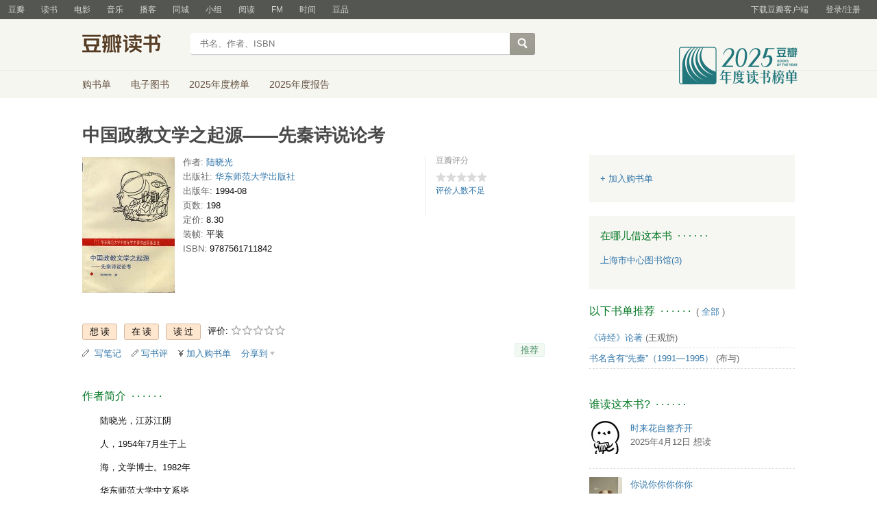

--- FILE ---
content_type: text/css; charset=utf-8
request_url: https://img1.doubanio.com/cuphead/book-static/common/master.dfbf0.css
body_size: 3407
content:
.book-express-home{background-color:#fff;border-radius:8px;margin-bottom:10px}.book-express-home .cover-list{height:172px;padding:2px 0 20px;width:675px}.book-express-home .tabs-wrap{margin-bottom:10px;width:675px}.book-express-home .cover-list img,.book-express-home .cover-list li{height:150px;width:106px}.book-express-home .btn-next a,.book-express-home .btn-prev a{background:#9b9a8e;border-radius:50%;color:#fff;display:inline-block;font:100 16px Arial;height:18px;line-height:18px;text-align:center;text-indent:0;width:18px}.book-express-home .btn-next a:focus,.book-express-home .btn-prev a:focus{outline:none}.book-express-home .btn-next a.dis,.book-express-home .btn-prev a.dis{background:#e6e6e6;cursor:default}.book-express-home .switch-dot{margin-top:9px}.book-express-home .switch-dot li{background:#e6e6e6;border-radius:50%;height:6px;margin-right:6px;width:6px}.book-express-home .switch-dot li.current{background:#9b9a8e}body{margin-top:0}a:focus,a:hover,a:visited{background-color:transparent}a:focus,a:link,a:visited{color:#37a}a:hover{background-color:#37a;color:#fff}a.colbutt .minisubmit{color:inherit;letter-spacing:3px}a.colbutt .minisubmit:hover{background-color:inherit;color:inherit}a.colbutt{color:#000}a.colbutt:hover{background-color:#ffe6ce;color:#000}.miniform .minisubmit{outline:none;vertical-align:inherit}h2{color:#111}.m{color:#614e3c}#db-nav-book .nav-secondary li{margin-right:25px}.nav-secondary .book-cart{background:url("data:image/svg+xml;charset=utf-8,%3Csvg xmlns='http://www.w3.org/2000/svg' width='24' height='24'%3E%3Cg fill='none' fill-rule='evenodd' stroke='%23614e3c' stroke-linejoin='round' stroke-width='1.5'%3E%3Cpath fill='%23614e3c' stroke-linecap='round' d='M7.875 20.02a.688.688 0 1 1-1.376 0 .688.688 0 0 1 1.376 0m10.083 0a.688.688 0 1 1-1.375 0 .688.688 0 0 1 1.375 0'/%3E%3Cpath d='m5.71 5.583 13.326.79a1.5 1.5 0 0 1 1.29 2.089l-1.39 3.243a2 2 0 0 1-1.838 1.212H8.333z'/%3E%3Cpath stroke-linecap='round' d='m6.042 6.5-.737-1.964a3 3 0 0 0-2.33-1.908l-1.058-.171h0m6.416 10.46-.606 2.424a1 1 0 0 0 .97 1.242h8.86'/%3E%3C/g%3E%3C/svg%3E") 50%/contain no-repeat;background-position:0;background-repeat:no-repeat;background-size:15px;padding-left:18px;padding-top:2px;position:relative}.nav-secondary .book-cart.has-arrival{margin-right:48px}.nav-secondary .book-cart-arrival{background:url([data-uri]) no-repeat 0 -10px;height:10px;position:absolute;right:-40px;text-indent:-9999px;top:0;width:40px}#db-timeline-hd .menu-list .on a{background-color:#7f9981}.book-sorting-tab-list .on span,.rating_list li.on a span,.sort_tabs a.on span,.sorting-tab-list .on span{background-image:none}.book-sorting-tab-list .on,.rating_list li.on a,.sort_tabs a.on,.sorting-tab-list .on{background-color:#7f9981;background-image:none;border-radius:3px}.rec-sec a:hover{color:#4f946e}.nlst,.nlst h3,.xbar,.xbar div,.zbar,.zbar div,h3{background-color:#f6f6f1;background-image:none}.gray_ad,.infobox .bd,.vs-mod h2{background-color:#f6f6f1}.vs-mod{margin-bottom:15px}.vs-mod li{border-color:#ececdc}.book-cart-app-notice .infobox .bd{background-color:#fff6ed}.a_unfolder .bn-arrow,.note-unfolder{background:url("data:image/svg+xml;charset=utf-8,%3Csvg xmlns='http://www.w3.org/2000/svg' width='10' height='10'%3E%3Cpath fill='none' stroke='%23818181' stroke-linecap='round' stroke-linejoin='round' stroke-width='1.25' d='m1.25 3.125 3.57 3.57a.253.253 0 0 0 .36 0l3.57-3.57'/%3E%3C/svg%3E") 50%/auto no-repeat}.a_folder .bn-arrow,.note-folder,.note-unfolder:hover,a.a_unfolder:hover .bn-arrow{background:url("data:image/svg+xml;charset=utf-8,%3Csvg xmlns='http://www.w3.org/2000/svg' width='10' height='10'%3E%3Cpath fill='none' stroke='%23818181' stroke-linecap='round' stroke-linejoin='round' stroke-width='1.25' d='m8.75 6.875-3.57-3.57a.253.253 0 0 0-.36 0l-3.57 3.57'/%3E%3C/svg%3E") 50%/auto no-repeat}.note-unfolder:hover,a.a_unfolder:hover .bn-arrow{border:1px solid #ddd}.note-folder:hover,a.a_folder:hover .bn-arrow{background:url("data:image/svg+xml;charset=utf-8,%3Csvg xmlns='http://www.w3.org/2000/svg' width='10' height='10'%3E%3Cpath fill='none' stroke='%23818181' stroke-linecap='round' stroke-linejoin='round' stroke-width='1.25' d='m1.25 3.125 3.57 3.57a.253.253 0 0 0 .36 0l3.57-3.57'/%3E%3C/svg%3E") 50%/auto no-repeat;border:1px solid #ddd}.note-folder,.note-unfolder{display:block;height:19px;margin-top:3px;text-indent:-9999px;width:48px}.note-folder{display:none}body #db-pay-tips{top:142px}.sort_tabs a.on,.sort_tabs a.on span,h2.green_tab a.on,h2.green_tab a.on span{background:none;background-color:#9b9a8f;border-radius:3px}.entry-list-col1 .info h2,.entry-list-col2 h2{font-size:14px}.bs.more-after{margin-bottom:10px}.review-panel{padding-top:10px}.ctsh .ilst,.ilst{width:auto}.ilst{margin:0 30px 0 0}.ctsh .ilst{margin:0 10px 0 0}.ctsh .nlst,.nlst{margin:0;overflow:hidden;padding:0;zoom:1}.clst,.ctsh .clst{float:none!important;overflow:hidden!important;padding:0 0 0 4px;width:auto;zoom:1}.clst .user{color:#666;margin:6px 0}.gray_ad{padding-bottom:6px}.gray_ad .ft{border-top:1px dashed #ddd;padding-top:8px}.gray_ad .ft.no-border{border-top:0;padding-top:0}.inline-tabs{border-bottom:1px solid #ccc;margin:10px 0 15px}.inline-tabs li{display:inline-block;*display:inline;margin-right:10px;padding:4px 0;position:relative;top:1px;*zoom:1}.inline-tabs li a:focus,.inline-tabs li a:link,.inline-tabs li a:visited{color:#666;padding:0 1px}.inline-tabs li a:hover{background-color:#666;color:#fff}.inline-tabs li.on{border-bottom:2px solid #369}.inline-tabs li.on a:focus,.inline-tabs li.on a:hover,.inline-tabs li.on a:link,.inline-tabs li.on a:visited{background-color:transparent;color:#369}.reading-notes .comments li{margin:10px 0}.reading-notes .comments .pic{float:left}.reading-notes .comments .con .reading-note{overflow:hidden}.reading-notes .comments .con .no-comments{display:none}.reading-notes .comments .con .col-rec-con{line-height:25px;margin-top:20px}.reading-notes .comments .con .col-time{border-top:1px dashed #ddd;margin:6px 0;padding:6px 0}.reading-notes .comments .bd h2{margin:0}.reading-notes .comments .ft p{text-align:right}.reading-notes .comments .rec-sec{float:right}.reading-notes .comments .short .ll{padding:0 10px 10px 0}.code-holder{color:#072}.reading-note .all figure{color:#818181;display:block;margin:0;padding:10px 10px 10px 40px;position:relative}.reading-note .all figure:before{background-color:transparent;background-position:50% 50%;background-repeat:no-repeat;background:url("data:image/svg+xml;charset=utf-8,%3Csvg xmlns='http://www.w3.org/2000/svg' width='24' height='24'%3E%3Cpath fill='%23ddd' fill-rule='evenodd' d='M7.938 4.842a1 1 0 0 1 1.64 1.139l-.072.103L6.41 9.993a5 5 0 1 1-3.686 1.433l5.215-6.584zm12 0a1 1 0 0 1 1.64 1.139l-.072.103-3.097 3.909a5 5 0 1 1-3.686 1.433z'/%3E%3C/svg%3E") 50%/contain no-repeat;content:"";height:20px;left:0;position:absolute;top:12px;vertical-align:middle;width:24px}.reading-note .all figure mark{background:#ebf2ea;color:#818181}.reading-note .all figure figcaption{color:#818181;font-size:13px;line-height:1;margin-top:10px;padding-top:10px;position:relative}.reading-note .all figure figcaption:before{background:silver;content:"";height:1px;left:0;position:absolute;top:0;width:25px}#footer{padding-bottom:10px}@media(-webkit-min-device-pixel-ratio:2),(min-resolution:192dpi){.nav-secondary .book-cart{background:url("data:image/svg+xml;charset=utf-8,%3Csvg xmlns='http://www.w3.org/2000/svg' width='24' height='24'%3E%3Cg fill='none' fill-rule='evenodd' stroke='%23614e3c' stroke-linejoin='round' stroke-width='1.5'%3E%3Cpath fill='%23614e3c' stroke-linecap='round' d='M7.875 20.02a.688.688 0 1 1-1.376 0 .688.688 0 0 1 1.376 0m10.083 0a.688.688 0 1 1-1.375 0 .688.688 0 0 1 1.375 0'/%3E%3Cpath d='m5.71 5.583 13.326.79a1.5 1.5 0 0 1 1.29 2.089l-1.39 3.243a2 2 0 0 1-1.838 1.212H8.333z'/%3E%3Cpath stroke-linecap='round' d='m6.042 6.5-.737-1.964a3 3 0 0 0-2.33-1.908l-1.058-.171h0m6.416 10.46-.606 2.424a1 1 0 0 0 .97 1.242h8.86'/%3E%3C/g%3E%3C/svg%3E") 50%/contain no-repeat}}